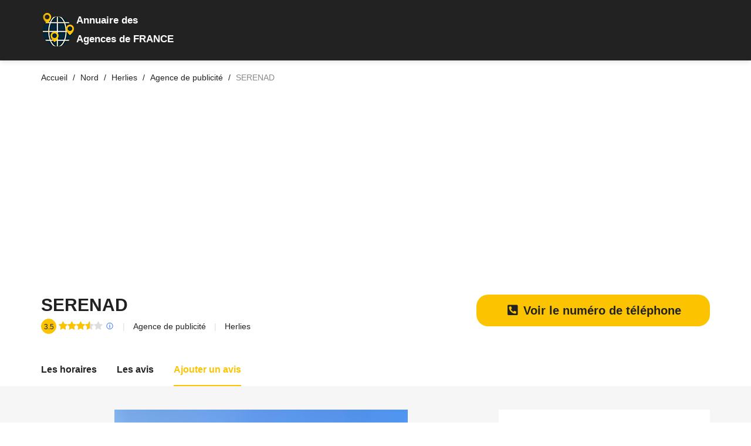

--- FILE ---
content_type: text/html; charset=UTF-8
request_url: https://agence.contact/59-nord/herlies/agence-de-publicite/4476-serenad.html
body_size: 12421
content:
<!DOCTYPE html>
<html lang="fr">

<head>
  <meta charset="UTF-8">
<!-- Favicon -->
<link rel="shortcut icon" type="image/x-icon" href="/images/favicon.png">
<meta name="description" content="Agence de publicité SERENAD Herlies. Découvrez le numéro de téléphone, les avis clients (6), l'adresse, les horaires d'ouverture et les photos du Agence de publicité."/>
  <meta name="viewport" content="width=device-width, initial-scale=1.0">
  <link rel="canonical" href="https://agence.contact/59-nord/herlies/agence-de-publicite/4476-serenad.html">
  <meta http-equiv="X-UA-Compatible" content="ie=edge">
  <title>SERENAD à Herlies | 6 AVIS | TELEPHONE</title>
  <meta name='robots' content='index, follow, max-image-preview:large, max-snippet:-1, max-video-preview:-1' />
 <!-- <link href="https://fonts.googleapis.com/css?family=Cabin:400,600" rel="stylesheet"> --->
<link rel="preload" href="/cssfiche/assets/styles/optistyle.css" as="style">
 <!--<link rel="preload" href="https://use.fontawesome.com/releases/v5.13.0/css/all.css" as="style">-->
<link rel="preload" href="https://use.fontawesome.com/releases/v5.13.0/css/v4-shims.css" as="style">
<link rel="preload" href="https://unpkg.com/leaflet@1.3.1/dist/leaflet.css" as="style">
<!--<script src="https://www.google.com/recaptcha/api.js" async defer></script>-->

<link rel="preload" as="script" href="https://unpkg.com/leaflet@1.3.1/dist/leaflet.js">
<link rel="preload" as="script" href="https://ajax.googleapis.com/ajax/libs/jquery/1.11.2/jquery.min.js">
<link rel="preload" as="script" href="/cssfiche/assets/scripts/app.js">


<link rel="stylesheet" href="/cssfiche/assets/styles/optistyle.css">
<!-- autocomplete 
<script src="https://ajax.googleapis.com/ajax/libs/jquery/3.4.1/jquery.min.js"></script>
<link rel="stylesheet" href="https://cdnjs.cloudflare.com/ajax/libs/jqueryui/1.12.1/jquery-ui.css" />
<script src="https://code.jquery.com/ui/1.12.1/jquery-ui.min.js"></script>
  -->

    <link rel="stylesheet" href="https://use.fontawesome.com/releases/v5.13.0/css/all.css">
  <link rel="stylesheet" href="https://use.fontawesome.com/releases/v5.13.0/css/v4-shims.css">


<script async src="https://pagead2.googlesyndication.com/pagead/js/adsbygoogle.js?client=ca-pub-4168708353786509" crossorigin="anonymous" type="8a194db24538d258177cfef7-text/javascript"></script><!-- openstreetmap -->
<link rel="stylesheet" href="https://unpkg.com/leaflet@1.3.1/dist/leaflet.css" integrity="sha512-Rksm5RenBEKSKFjgI3a41vrjkw4EVPlJ3+OiI65vTjIdo9brlAacEuKOiQ5OFh7cOI1bkDwLqdLw3Zg0cRJAAQ==" crossorigin="" />
        <script src="https://unpkg.com/leaflet@1.3.1/dist/leaflet.js" integrity="sha512-/Nsx9X4HebavoBvEBuyp3I7od5tA0UzAxs+j83KgC8PU0kgB4XiK4Lfe4y4cgBtaRJQEIFCW+oC506aPT2L1zw==" crossorigin="" type="8a194db24538d258177cfef7-text/javascript"></script>
	<script type="8a194db24538d258177cfef7-text/javascript">
            // On initialise la latitude et la longitude de Paris (centre de la carte)
            var lat = 50.6667464;
            var lon = 2.9713985;
            var macarte = null;
            // Fonction d'initialisation de la carte
            function initMap() {
                // Créer l'objet "macarte" et l'insèrer dans l'élément HTML qui a l'ID "map"
                macarte = L.map('map').setView([lat, lon], 16);
                // Leaflet ne récupère pas les cartes (tiles) sur un serveur par défaut. Nous devons lui préciser où nous souhaitons les récupérer. Ici, openstreetmap.fr
                L.tileLayer('https://{s}.tile.openstreetmap.fr/osmfr/{z}/{x}/{y}.png', {
                    // Il est toujours bien de laisser le lien vers la source des données
                   // attribution: 'données © <a href="//osm.org/copyright">OpenStreetMap</a>/ODbL - rendu <a href="//openstreetmap.fr">OSM France</a>',
                    minZoom: 1,
                    maxZoom: 20
                }).addTo(macarte);
				// Nous ajoutons un marqueur
var marker = L.marker([lat, lon]).addTo(macarte);
            }
            window.onload = function(){
		// Fonction d'initialisation qui s'exécute lorsque le DOM est chargé
		initMap(); 
            };
        </script>
<!-- fin openstreetmap-->


<script type='application/ld+json'>
{
  "@context": "http://www.schema.org",
  "@type": "LocalBusiness",
  "name": "SERENAD",
  "image": "https://lh5.googleusercontent.com/p/AF1QipPDUlAMhFxBJMMzflxA5vOBTip10fLy1tudW7xd=w408-h306-k-no",
  "address": {
     "@type": "PostalAddress",
     "streetAddress": "Parc d'Activités La Maladrerie, 3 Rue des Bourreliers",
     "addressLocality": "Herlies",
     "addressRegion": "Nord",
     "postalCode": "59134",
     "addressCountry": "france"
  },
    
  "url": "http://www.serenad.fr/",
    
      "aggregateRating": {
      "@type": "AggregateRating",
      "ratingValue": "3.5",
      "ratingCount": "6"
  },"telephone": "0320701441",
"longitude": "2.9713985",
"latitude": "50.6667464"
}
</script>

<script type="application/ld+json">
{
  "@context": "https://schema.org",
  "@type": "FAQPage",
  "mainEntity": [
    {
      "@type": "Question",
      "name": "Quels sont les horaires d'ouverture de SERENAD  Herlies ?",
      "acceptedAnswer": {
        "@type": "Answer",
        "text": "<p>Voici les horaires d'ouverture :</p><ul><li>Lundi : 09:00–19:00 </li><li>Mardi : 09:00–19:00 </li><li>Mercredi : 09:00–19:00 </li><li>Jeudi : 09:00–19:00 </li><li>Vendredi : 09:00–19:00 </li><li>Samedi : Fermé </li><li>Dimanche : Fermé </li></ul>"
      }
    },
    {
      "@type": "Question",
      "name": "Quelle est l'adresse de  SERENAD  Herlies",
      "acceptedAnswer": {
        "@type": "Answer",
        "text": "<p>Parc d'Activités La Maladrerie, 3 Rue des Bourreliers - 59134 Herlies</p>"
      }
    }
  ]
}
</script>
<script type="8a194db24538d258177cfef7-text/javascript">
// code javascript
document.addEventListener("DOMContentLoaded", function() {
  var lazyloadImages = document.querySelectorAll("img.lazy");    
  var lazyloadThrottleTimeout;
  
  function lazyload () {
    if(lazyloadThrottleTimeout) {
      clearTimeout(lazyloadThrottleTimeout);
    }    
    
    lazyloadThrottleTimeout = setTimeout(function() {
        var scrollTop = window.pageYOffset;
        lazyloadImages.forEach(function(img) {
            if(img.offsetTop < (window.innerHeight + scrollTop)) {
              img.src = img.dataset.src;
              img.classList.remove('lazy');
			  if( /Android|webOS|iPhone|iPad|iPod|BlackBerry|IEMobile|Opera Mini/i.test(navigator.userAgent) ) {
			  document.getElementsByClassName("appelmobile")[0].style.display = "block";
			  }
            }
        });
        if(lazyloadImages.length == 0) { 
          document.removeEventListener("scroll", lazyload);
          window.removeEventListener("resize", lazyload);
          window.removeEventListener("orientationChange", lazyload);
        }
    }, 20);
  }
  
  document.addEventListener("scroll", lazyload);
  window.addEventListener("resize", lazyload);
  window.addEventListener("orientationChange", lazyload);
});
</script>
<style>
/* mouse over link */

@media screen and (max-width: 768px) {
.appelmobile {
position: fixed;
display: none;
width: 100%;
padding: 10px 15px;
background: #ff0404;
box-shadow: 0 5px 20px 0 rgba(0,0,0,.18);
z-index: 1000;
bottom: 0;
}
}


@media screen and (min-width: 769px) {
.appelmobile {
position: fixed;
display: none;
width: 100%;
padding: 10px 15px;
background: #ff0404;
box-shadow: 0 5px 20px 0 rgba(0,0,0,.18);
z-index: 1000;
bottom: 0;
}
}


///////////////////on affichee pas le bouton du haut sur mobile sinon c'est en double

@media screen and (max-width: 768px) {
.numhaut {
display: block;
/* mouse over link */

}
}

@media screen and (max-width: 768px) {
.numhaut {
display: none;
/* mouse over link */

}
}

/////////////////////////////////////////////////////////////////////

a.link {
  color: #222222;
  text-decoration: none;
  -webkit-transition: 0.3s all ease-out;
  transition: 0.3s all ease-out;
}

a.link:hover, a:focus, a:active {
  color: #000000;
}

a.link:focus {
  outline: thin dotted;
}

a.link:hover, a:active {
  outline: none;
}



img {
  background: #c9c9c9;
}


#map{ /* la carte DOIT avoir une hauteur sinon elle n'apparaît pas */
height:300px;
width:310px;
}



///////////////////// div num sva
#display div:first-child {
	position: relative;
	width: 55%;
	background-color: #fff;
	font-size: 30px;
	height: 50px;
	color: #e1e0e0;
	line-height: 51px;
}

#display .tarifs {
	text-align: left;
	font-family: "Arial Bold",sans-serif;
	font-weight: 700;
	padding-left: 13px;
	letter-spacing: -1px;
}

#display div {
	float: left;
	width: 43%;
	background-color: #e1e0e0;
	font-size: 15px;
	color: #fff;
	height: 50px;
	transition: .2s all linear;
}

#display {
	background-color: #fff;
	text-align: center;
	width: 420px;
	height: 50px;
	font-family: Arial,sans-serif;
	font-weight: 700;
	display: block;
	box-shadow: 0px 4px 5px 1px rgba(0,0,0,.1);
	transition: .2s all linear;
	float: left;
	/*margin-left: 50%;*/
}
#display div p {
	color: #fff;
}
#display {
	text-align: center;
	font-family: Arial,sans-serif;
	font-weight: 700;
}
#display div {
	float: left;
	width: 43%;
	background-color: #e1e0e0;
	font-size: 15px;
	color: #fff;
	height: 50px;
	transition: .2s all linear;
}
#display div p {
    margin: 0;
    line-height: 18px;
    padding-top: 8px;
}

#display div:first-child:after {
    /* left: 100%; */
    /* top: 50%; */
    content: " ";
    /* height: 0; */
    /* width: 0; */
    position: absolute;
    /* pointer-events: none; */
    border: 9px solid rgb(0 0 0 / 0%);
    border-left-color: #f6f6f6;
    margin-top: 12px;
    margin-left: 9px;
}

// Tooltip Magic
[data-tooltip][tabindex="0"] {
  display: inline-block;
  position: relative;
  color: $link-color;
  cursor: text;
  
  &::after {
    display: none;
    position: absolute;
    bottom: 110%;
    left: 50%;
    padding: 3px 5px;
    max-width: 200px;
    transform: translateX(-50%);
    border: 1px solid $tooltip-border;
    border-radius: 3px;
    color: $text-color;
    // You can also use a fixed width and ommit the white-sapce.
    white-space: nowrap;
    background-color: $tooltip-background;
    // Make sure tooltips don't block each others trigger.
    pointer-events: none;
    content: attr(data-tooltip);
  }
  
  // Create a neat little arrow
  &::before {
    display: none;
    position: absolute;
    bottom: 110%;
    left: 50%;
    z-index: 2;
    transform: translate(-50%, 50%) rotate(45deg);
    width: 6px;
    height: 6px;
    border: solid $tooltip-border;
    border-width: 0 1px 1px 0;
    background-color: $tooltip-background;
    content: '';
  }
  
  // Activate tooltip
  &:focus,
  &:hover {
    text-decoration: underline;
    
    &::after,
    &::before {
      display: block;
    }
  }
  
  // Different directions
  &[data-side="right"] {
    &::after,
    &::before {
      bottom: 50%;
      left: 100%;
      margin-left: 10px;
    }
    
    &::after {
      transform: translate(0, 50%);
    }
    
    &::before {
      transform: translate(-50%, 50%) rotate(135deg);
    }
  }
  
  &[data-side="bottom"] {
    &::after,
    &::before {
      bottom: auto;
      top: 110%;
    }
    
    &::after {
      transform: translate(-50%, 0);
    }
    
    &::before {
      transform: translate(-50%, -50%) rotate(225deg);
    }
  }
  
  &[data-side="left"] {
    &::after,
    &::before {
      right: 100%;
      bottom: 50%;
      left: auto;
      margin-right: 10px;
    }
    
    &::after {
      transform: translate(0, 50%);
    }
    
    &::before {
      transform: translate(50%, 50%) rotate(315deg);
    }
  }
}


@media only screen and (max-width: 769px) {
#book_768 { display: none; }
#book_468 { display: block; }
#book_250 { display: none; }
}

@media only screen and (max-width: 469px) {
#book_768 { display: none; }
#book_468 { display: none; }
#book_250 { display: block; }
}


@media only screen and (min-width: 770px) {
#book_768 { display: block; }
#book_468 { display: none; }
#book_250 { display: none; }
}


</style>




<script type="8a194db24538d258177cfef7-text/javascript">
function validateForm() {
  let x = document.getElementsByName("notecommentaire")[0].value;
  if (x == 0) {
	  document.getElementById("note").style.border = "solid";
	  document.getElementById("note").style.borderColor = "red"; 
    alert("Vous devez laisser une note (Minimum 1 étoile)");
	window.location.href = "#reviews";
    return false;
  }
  
if(document.getElementsByName("notecommentaire")[0].value != 0){
document.forms[1].submit()
}

}
</script>
       <script type="8a194db24538d258177cfef7-text/javascript">
function change(value){
document.getElementsByName("notecommentaire")[0].value = value;
}


function change(value){
document.getElementsByName("notecommentaire")[0].value = value;
}


function trackcall(clicked_id){
ElementInterval = setInterval(function () {
var mobile = document.getElementById("type"+clicked_id).value;	
var http = new XMLHttpRequest();
var url = '/tracking_data.php';
var params = 'ip=18.188.112.89&num=0320701441&url=https://agence.contact/59-nord/herlies/agence-de-publicite/4476-serenad.html&mobile='+mobile;
http.open('POST', url, true);

//Send the proper header information along with the request
http.setRequestHeader('Content-type', 'application/x-www-form-urlencoded');

http.onreadystatechange = function() {//Call a function when the state changes.
    if(http.readyState == 4 && http.status == 200) {
        console.log("Call tracking ok - " +http.responseText);
    }
}
http.send(params);
  clearInterval(ElementInterval);
 },100);
}	
	
          
       </script>
</head>

<body>

<header id="masthead" class="site-header site-header--fluid bg-primary">
  <div class="container">
    <div class="d-lg-flex align-items-lg-center" style="padding-top: 10px;padding-bottom: 1px;">
      <div class="col-sm-3 col-xs-9" style="line-height: normal;background-image: url(/images/logonew.png);background-repeat: no-repeat; color: white;margin-top: 10px;">
		<p style="font-size: larger;font-weight: bold; margin: 5px 5px 12px 45px;"><span>Annuaire des</span>       
		</p><p style="margin-left:45px;font-size: larger;font-weight: bold;">Agences de FRANCE</p></div>
    </div>
    </div>

  </div><!-- .site-header__container -->
</header><!-- #masthead -->

    <script type="application/ld+json">
    {
     "@context": "https://schema.org",
     "@type": "BreadcrumbList",
     "itemListElement":
     [
	       {
       "@type": "ListItem",
       "position": 1,
       "item":
       {
        "@id": "/59-nord/herlies/",
        "name": "Herlies"
        }
      },
      {
       "@type": "ListItem",
       "position": 2,
       "item":
       {
        "@id": "https://agence.contact/59-nord/herlies/agence-de-publicite/4476-serenad.html",
        "name": "SERENAD"
        }
      }
      ]
    }
    </script>


	
<div class="page-content page-content--no-b-bottom">
  <div class="breadcrumbs-container">
  <div class="container">
    <ul class="breadcrumbs min-list inline-list">
      <li class="breadcrumbs__item">
        <a itemprop="item" href="https://agence.contact" class="breadcrumbs__link">
          <span class="breadcrumbs__title">Accueil</span>
        </a>
      </li>
	        <li class="breadcrumbs__item">
        <a itemprop="item" href="/59-nord/" class="breadcrumbs__link">
          <span class="breadcrumbs__title">Nord</span>
        </a>
      </li>

      <li class="breadcrumbs__item">
        <a itemprop="item" href="/59-nord/herlies/" class="breadcrumbs__link">
          <span class="breadcrumbs__title">Herlies</span>
        </a>
      </li>
	 

	 <li class="breadcrumbs__item">
        <a itemprop="item" href="/59-nord/herlies/agence-de-publicite/" class="breadcrumbs__link">
          <span class="breadcrumbs__title">Agence de publicité</span>
        </a>
      </li>

      <li class="breadcrumbs__item">
        <span class="breadcrumbs__page c-gray">SERENAD</span>
      </li>
    </ul><!-- .breadcrumbs -->
  </div><!-- .container -->
</div>
  <section class="single-listing single-listing--layout-1">
  <header class="listing-header">
    <div class="container">
      <div class="listing-header__container">
        <div class="d-lg-flex justify-content-lg-between">
          <div class="listing-header__main">
            <div class="d-flex">
              <!--<div class="listing-header__image">
                <img src="" alt="logo SERENAD">
              </div> .listing-header__image -->

              <div class="listing-header__content">
                <div class="d-sm-flex align-items-sm-center">
                  <h1 class="listing-header__title" >SERENAD</h1>
                  <div>
                  </div>
                </div>

                <ul class="min-list listing-header__detail">
                  <li>
                    <span class="listing__score t-center">3.5</span>
                    <span class="listing__review c-dusty-gray">
                      <span class="stars-outer" data-rating="3.5">
                        <span class="stars-inner"></span>
                      </span>
                    </span>
					<span data-toggle="tooltip" data-placement="top" title="Note de 3.5 / 5 pour 6 avis attribueé par Google en date du 01/12/2023 15:59:12">
          <svg viewBox="0 0 27 27" xmlns="http://www.w3.org/2000/svg" style="height:16px; width:16px; padding-top:5px;"><g fill="#1E60F9" fill-rule="evenodd"><path d="M13.5 27C20.956 27 27 20.956 27 13.5S20.956 0 13.5 0 0 6.044 0 13.5 6.044 27 13.5 27zm0-2C7.15 25 2 19.85 2 13.5S7.15 2 13.5 2 25 7.15 25 13.5 19.85 25 13.5 25z"/><path d="M12.05 7.64c0-.228.04-.423.12-.585.077-.163.185-.295.32-.397.138-.102.298-.177.48-.227.184-.048.383-.073.598-.073.203 0 .398.025.584.074.186.05.35.126.488.228.14.102.252.234.336.397.084.162.127.357.127.584 0 .22-.043.412-.127.574-.084.163-.196.297-.336.4-.14.106-.302.185-.488.237-.186.053-.38.08-.584.08-.215 0-.414-.027-.597-.08-.182-.05-.342-.13-.48-.235-.135-.104-.243-.238-.32-.4-.08-.163-.12-.355-.12-.576zm-1.02 11.517c.134 0 .275-.013.424-.04.148-.025.284-.08.41-.16.124-.082.23-.198.313-.35.085-.15.127-.354.127-.61v-5.423c0-.238-.042-.43-.127-.57-.084-.144-.19-.254-.318-.332-.13-.08-.267-.13-.415-.153-.148-.024-.286-.036-.414-.036h-.21v-.95h4.195v7.463c0 .256.043.46.127.61.084.152.19.268.314.35.125.08.263.135.414.16.15.027.29.04.418.04h.21v.95H10.82v-.95h.21z"/></g></svg>
        </span>                  </li>
				  
                  <li>
                    <span><a href="/59-nord/c/agence-de-publicite/">Agence de publicité</a></span>
                  </li>
                  <li>
                  <span>
                    <span class="">Herlies</span>
                  </span>
                  </li>
                </ul><!-- .listing__header-detail -->
              </div><!-- .listing-header__content -->
            </div><!-- .listing__wrapper -->
          </div><!-- .listing-header__main -->

          <ul align="center" class="min-list inline-list listing-actions">

<a name="numero" id="1" onClick="if (!window.__cfRLUnblockHandlers) return false; ajaxnum2(this.id); document.location+='#div1';  return false;" href="#1" class="link button button--primary button--pill button--large" style="display: -webkit-box; margin: auto;" data-cf-modified-8a194db24538d258177cfef7-=""><strong><div style="font-size:20px;"><i class="fa fa-phone-square-alt fa-fw" aria-hidden="true"></i> Voir le numéro de téléphone</div></strong></a>
<p name="info1" align="center" style="display:none; max-width: 500px; margin: 10px;">Ce numéro valable 5 minutes n'est pas le numéro du destinataire mais le numéro d'un service permettant la mise en relation avec celui-ci. Ce service est édité par le site agence.contact. <a href="https://www.infosva.org/#sva" style="color: blue;" target="_blank" >Pourquoi ce numéro ?</a></p>

          </ul><!-- .listing-actions -->
        </div>
      </div><!-- .listing-header__container -->
    </div><!-- .container -->
  </header><!-- .listing-header -->
  
  <div class="container" align="center">
    </div> 
  
  <nav class="listing-nav bg-white">
    <div class="container">
      <ul class="min-list inline-list listing-tabs">
       <!-- <li class="listing-tab is-active">
          <a href="#about" id="about-link" class="listing-nav-link">
            A propos
          </a>
        </li> .listing-tab -->

        <li class="listing-tab">
          <a href="#horaires" id="menu-link" class="listing-nav-link">
            Les horaires          </a>
        </li><!-- .listing-tab -->

        

        
        <li class="listing-tab">
          <a href="#reviews" id="reviews-link" class="listing-nav-link">
            Les avis          </a>
        </li><!-- .listing-tab -->

        <li class="listing-tab">
          <a href="#add-review" id="add-review-link" class="listing-nav-link">
            Ajouter un avis          </a>
        </li><!-- .listing-tab -->




      </ul><!-- .listing-tabs -->
    </div>
  </nav>
  <div class="listing-main bg-wild-sand">
    <div class="container">
      <div class="row">
        <div class="col-lg-8">
          <div>
            <p align="center">
           <img src="https://lh5.googleusercontent.com/p/AF1QipPDUlAMhFxBJMMzflxA5vOBTip10fLy1tudW7xd=w500-h500-k-no" alt="Agence de publicité SERENAD Herlies">
			  <p align="center" class="c-dusty-gray listing-cta">C'est votre fiche ?            <a href="/contact.php?modfiche=0x47dcd5123add5465:0x81d85ff42e2c7f00&type=agence-de-publicite" class="t-underline">Modifier la fiche.</a> / <a href="/contact.php?supfiche=0x47dcd5123add5465:0x81d85ff42e2c7f00&type=agence-de-publicite" class="t-underline">Supprimer la fiche.</a></p>
          
            </p>
          </div>
          <div id="about1" class="listing-section bg-white hover-effect" data-matching-link="#about-link1" itemprop="description">
            <div class="listing-section__header">
              <h2 class="listing-section__title">A propos de :  Agence de publicité SERENAD à Herlies</h2>
            </div><!-- .listing-section__header -->
            <div class="c-dove-gray">

			
			
			
									
			                                                                                       									





			</div>
			

			


            <p>
			
<br><strong>Tags: </strong><a href="/type/agence-de-publicite/herlies.html" class="c-dove-gray">Agence de publicité</a>, 	


		
            </p>
          </div><!-- .listing-section -->
		  
		  




		  
		  
			  
               
			  
			  
			  
			  
			  

		  
		  

          <div id="reviews" class="listing-section bg-white hover-effect" data-matching-link="#reviews-link" style="display:none;">
            <div class="listing-section__header">
              <h2 class="listing-section__title">Les derniers avis :</h2>
            </div><!-- .listing-section__header -->



            <ul class="min-list listing-review-list">

              <li class="listing-review">
                <div class="d-flex">
                  <div class="listing-review__avatar">
                    <img class="lazy" data-src="https://lh3.googleusercontent.com/a-/AFdZucqfz9k95YRAWPGMjtN8qmhYTidhkFwZpGIcc0iA=s120-c-c0x00000000-cc-rp-mo-ba5-br100" loading="lazy" alt="Avatar" style="background: none;">
					Gilles.e
                  </div><!-- .listing-review__avatar -->

                  <div class="listing-review__content">
                    <header class="listing-review__header">
                      <div class="d-sm-flex justify-content-sm-between c-silver-charlice">
                        <div>
                          <span class="stars-outer" data-rating="3">
                            <span class="stars-inner"></span>
                          </span>
                          <span>3 / 5</span>
                        </div>

                        <span>Le 28/03/2021 à 20:10</span>
                      </div>
                    </header><!-- .listing-review__header -->

                    <div class="listing-review__review">
                      <p>
                       Le site est très bien fait, pouvez vous m'indiquer l'adresse précise de votre agence en Guadeloupe ?
                      </p>
					  <!--<p>------------ ChZDSUhNMG9nS0VJQ0FnSUNLcE5TX1VREAE - 0 --------------</p>--->
					  
                    </div>

                    <div class="listing-review__image">

                    </div><!-- .listing-review__image -->

                  </div><!-- .listing-review__content -->
                </div>
              </li><!-- .listing-review -->              <li class="listing-review">
                <div class="d-flex">
                  <div class="listing-review__avatar">
                    <img class="lazy" data-src="https://lh3.googleusercontent.com/a-/AFdZucreS1VEuxqF7cA9ywzhpC7XGl0bIRVRF9JqIs-Jvg=s120-c-c0x00000000-cc-rp-mo-br100" loading="lazy" alt="Avatar" style="background: none;">
					Thierry.a
                  </div><!-- .listing-review__avatar -->

                  <div class="listing-review__content">
                    <header class="listing-review__header">
                      <div class="d-sm-flex justify-content-sm-between c-silver-charlice">
                        <div>
                          <span class="stars-outer" data-rating="5">
                            <span class="stars-inner"></span>
                          </span>
                          <span>5 / 5</span>
                        </div>

                        <span>Le 03/02/2020 à 13:11</span>
                      </div>
                    </header><!-- .listing-review__header -->

                    <div class="listing-review__review">
                      <p>
                       les personnes ayant mis un avis, peu élogieux, sur la ste Sérénade doivent se tromper d'interlocuteur,  car Mr Deraedt et Mr Vion, sont tout sauf désagréables, leurs défauts sont d'être accueillants , drôles et professionnels;
merci pour tout ce que vous avez fait pour ma société
                      </p>
					  <!--<p>------------ ChdDSUhNMG9nS0VJQ0FnSUNzdnEtQl9RRRAB - 0 --------------</p>--->
					  
                    </div>

                    <div class="listing-review__image">

                    </div><!-- .listing-review__image -->

                  </div><!-- .listing-review__content -->
                </div>
              </li><!-- .listing-review -->              <li class="listing-review">
                <div class="d-flex">
                  <div class="listing-review__avatar">
                    <img class="lazy" data-src="https://lh3.googleusercontent.com/a-/AFdZucoQFM1Nux8E1Ig4ui7symlTiKNYQkTyNduFk5NaxA=s120-c-c0x00000000-cc-rp-mo-ba2-br100" loading="lazy" alt="Avatar" style="background: none;">
					Benoît.c
                  </div><!-- .listing-review__avatar -->

                  <div class="listing-review__content">
                    <header class="listing-review__header">
                      <div class="d-sm-flex justify-content-sm-between c-silver-charlice">
                        <div>
                          <span class="stars-outer" data-rating="2">
                            <span class="stars-inner"></span>
                          </span>
                          <span>2 / 5</span>
                        </div>

                        <span>Le 25/11/2019 à 14:49</span>
                      </div>
                    </header><!-- .listing-review__header -->

                    <div class="listing-review__review">
                      <p>
                       Service médiocre, personnel malpoli, pas de réponse au téléphone. Je chercherai ailleurs !
                      </p>
					  <!--<p>------------ ChdDSUhNMG9nS0VJQ0FnSUNNNmVpVnl3RRAB - 0 --------------</p>--->
					  
                    </div>

                    <div class="listing-review__image">

                    </div><!-- .listing-review__image -->

                  </div><!-- .listing-review__content -->
                </div>
              </li><!-- .listing-review -->              <li class="listing-review">
                <div class="d-flex">
                  <div class="listing-review__avatar">
                    <img class="lazy" data-src="https://lh3.googleusercontent.com/a/AItbvmlhq032I0uOaoMUIRNUvRDY5ilRkCzIwv_rz9qV=s120-c-c0x00000000-cc-rp-mo-ba2-br100" loading="lazy" alt="Avatar" style="background: none;">
					Thomas.b
                  </div><!-- .listing-review__avatar -->

                  <div class="listing-review__content">
                    <header class="listing-review__header">
                      <div class="d-sm-flex justify-content-sm-between c-silver-charlice">
                        <div>
                          <span class="stars-outer" data-rating="1">
                            <span class="stars-inner"></span>
                          </span>
                          <span>1 / 5</span>
                        </div>

                        <span>Le 25/11/2019 à 13:12</span>
                      </div>
                    </header><!-- .listing-review__header -->

                    <div class="listing-review__review">
                      <p>
                       Aucun professionnalisme et personnel désagréable. Le rapport qualité prix est désolant.
En bref, je déconseille.
                      </p>
					  <!--<p>------------ ChdDSUhNMG9nS0VJQ0FnSUNNcWJ2bW9nRRAB - 0 --------------</p>--->
					  
                    </div>

                    <div class="listing-review__image">

                    </div><!-- .listing-review__image -->

                  </div><!-- .listing-review__content -->
                </div>
              </li><!-- .listing-review --> 
 </div><!-- .listing-section -->
                 

    


          

         

                   <div id="add-review" class="listing-section bg-white hover-effect" data-matching-link="#add-review-link" style="display:none;">
            <div class="listing-section__header">
              <h3 class="listing-section__title">Ajouter un avis</h3>
            </div><!-- .listing-section__header -->


			 
		
		
            <form action="#add-review" onsubmit="if (!window.__cfRLUnblockHandlers) return false; return validateForm()" method="post" data-cf-modified-8a194db24538d258177cfef7-="">
			  <input name="urlfiche" type="hidden" value="https://agence.contact/59-nord/herlies/agence-de-publicite/4476-serenad.html" />
			  			  <input name="idfiche" type="hidden" value="0x47dcd5123add5465:0x81d85ff42e2c7f00" />
						  			  			  <input name="ip" type="hidden" value="18.188.112.89" />
												  <input name="site" type="hidden" value="agence.contact" />
												  <input name="notecommentaire" type="hidden" value="0" />
												  <input name="activite" type="hidden" value="agence-de-publicite" />
												  
												  
												  
												  
												  
												  
              <div id="commentaire" class="row">
                <div class="col-md-12" id="note">
                  <div class="form-group">
                    <span class="form-label">Votre note</span>
                    <ul class="min-list inline-list stars">
                      <li onclick="if (!window.__cfRLUnblockHandlers) return false; change(1)" class="star" data-rating="1" data-cf-modified-8a194db24538d258177cfef7-="">
                        <i class="fa fa-star"></i>
                      </li>
                      <li onclick="if (!window.__cfRLUnblockHandlers) return false; change(2)" class="star" data-rating="2" data-cf-modified-8a194db24538d258177cfef7-="">
                        <i class="fa fa-star"></i>
                      </li>
                      <li onclick="if (!window.__cfRLUnblockHandlers) return false; change(3)" class="star" data-rating="3" data-cf-modified-8a194db24538d258177cfef7-="">
                        <i class="fa fa-star"></i>
                      </li>
                      <li onclick="if (!window.__cfRLUnblockHandlers) return false; change(4)" class="star" data-rating="4" data-cf-modified-8a194db24538d258177cfef7-="">
                        <i class="fa fa-star"></i>
                      </li>
                      <li onclick="if (!window.__cfRLUnblockHandlers) return false; change(5)" class="star" data-rating="5" data-cf-modified-8a194db24538d258177cfef7-="">
                        <i class="fa fa-star"></i>
                      </li>
                    </ul>
                  </div><!-- .form-group -->
                </div><!-- .col -->
                <div class="col-md-6">
                  <div class="form-group">
                    <label for="review-name">Votre nom + prénom ou pseudo *</label>
                    <input
                      type="text"
                      id="review-name"
                      name="name"
                      class="form-input form-input--large form-input--border-c-alto"
                      placeholder="John Doe"
					  value=""
                      required
                    >
                  </div><!-- .form-group -->
                </div><!-- .col -->

                <div class="col-md-6">
                  <div class="form-group">
                    <label for="review-email">Votre email *</label>
                    <input
                      type="email"
                      id="review-email"
                      name="email"
                      class="form-input form-input--large form-input--border-c-alto"
                      placeholder="johndoe@gmail.com"
					  value=""
                      required
                    >
                  </div><!-- .form-group -->
                </div><!-- .col -->

                <div class="col-md-12">
                  <div class="form-group">
                    <label for="review-message">Votre commentaire :</label>
                    <textarea
                      name="message"
                      id="review-message"
                      rows="10"
                      class="form-input form-input--large form-input--border-c-alto"
                      placeholder="Écrivez votre commentaire ici" required></textarea>
					  
                  </div><!-- .form-group -->
				  
				     </div><!-- .col -->

				
				
				
				  				<div class="col-md-6">
<div class="g-recaptcha" data-sitekey="6Legd7IhAAAAADR_6QkHBMbvvqd5UJiQnCtmbe4V" ></div>
</div>
                 <div class="col-md-6">
				 </div>
				 
				 
             
                <div class="col-md-12">
                  <div class="form-group--submit">
                    <button class="button button--large button--square button--primary" type="submit" name="submit" value="SUBMIT" onclick="if (!window.__cfRLUnblockHandlers) return false; validateForm()" data-cf-modified-8a194db24538d258177cfef7-="">Envoyer                    </button>
                  </div>
                </div><!-- .col -->
              </div><!-- .row -->
            </form>
          </div><!-- .listing-section -->
        </div><!-- .col -->

        <div class="col-lg-4">
		
		
          <div class="listing-widget bg-white hover-effect">
            <div class="listing-map-container">
              <div id="map"></div>
            </div><!-- .listing-map-container -->
			
			
            <ul class="min-list listing-contact-list">
              <li class="d-flex align-items-center c-silver-charlice listing-contact"><br>
                <i class="fa fa-compass listing-contact__icon"></i> Adresse :                <li><a href="/adr/4476/agence-de-publicite/parc-d-activites-la-maladrerie-3-rue-des-bourreliers/herlies.html">Parc d'Activités La Maladrerie, 3 Rue des Bourreliers</a>					</li>
				<span>59134</span>
				<span>Herlies</span> 
              </li>
<hr>
              <li class="d-flex align-items-center c-silver-charlice listing-contact">
                <i class="fa fa-globe listing-contact__icon"></i>
                <a href="http://www.serenad.fr/" rel="nofollow">serenad.fr</a>
              </li>
            </ul><!-- .listing-contact-list -->

          <!--  <div class="listing-social">
              <span class="c-dove-gray">Sur les réseaux</span>
              <ul class="min-list inline-list social-list">
                <li>
                  <a href="#">
                    <i class="fa fa-facebook-f c-facebook"></i>
                  </a>
                </li>
                <li>
                  <a href="#">
                    <i class="fa fa-twitter c-twitter"></i>
                  </a>
                </li>
                <li>
                  <a href="#">
                    <i class="fa fa-pinterest c-pinterest"></i>
                  </a>
                </li>
                <li>
                  <a href="#">
                    <i class="fa fa-google-plus c-google-plus"></i>
                  </a>
                </li>
                <li>
                  <a href="#">
                    <i class="fa fa-linkedin c-linkedin"></i>
                  </a>
                </li>
                <li>
                  <a href="#">
                    <i class="fa fa-instagram c-instagram"></i>
                  </a>
                </li>
                <li>
                  <a href="#">
                    <i class="fa fa-youtube c-youtube"></i>
                  </a>
                </li>
              </ul><!-- .social-list -->
           <!-- </div>-->
			<!-- .listing-social -->
			
<!---- <button align="center" class="button button--primary button--block button--pill button--large"><strong><div style="font-size:15px;"><i class="fa fa-phone-square-alt fa-fw" aria-hidden="true"></i>VOIR LE NUMERO DE TELEPHONE</div></strong></button> --->
          </div><!-- .listing-widget -->

		
		
		
		
          <div id="horaires" class="listing-widget bg-white hover-effect">
            <h2 class="listing-widget__title">Horaire d'ouverture :</h2>
            <table class="listing-timetable">
              <tr>
                <th><strong>Lundi</strong></th>
                <td>09:00–19:00 </td>
                <td class="c-secondary"></td>
              </tr>
			  
			   <tr>
                <th><strong>Mardi</strong></th>
                <td>09:00–19:00 </td>
                <td class="c-secondary"></td>
              </tr>
			  
			  			   <tr>
                <th><strong>Mercredi</strong></th>
                <td>09:00–19:00 </td>
                <td class="c-secondary"></td>
              </tr>
			  
			  			   <tr>
                <th><strong>Jeudi</strong></th>
                <td>09:00–19:00 </td>
                <td class="c-secondary"></td>
              </tr>
			  
			  			   <tr>
                <th><strong>Vendredi</strong></th>
                <td>09:00–19:00 </td>
                <td class="c-secondary"></td>
              </tr>
			  
			  			   <tr>
                <th><strong>Samedi</strong></th>
                <td>Fermé </td>
                <td class="c-secondary"></td>
              </tr>
			  
			  			   <tr>
                <th><strong>Dimanche</strong></th>
                <td>Fermé </td>
                <td class="c-secondary"></td>
              </tr>
			  
			     
            </table>
		   <p class="c-dusty-gray listing-cta"><a href="/contact.php?modhoraire=0x47dcd5123add5465:0x81d85ff42e2c7f00&type=agence-de-publicite" class="t-underline">Une erreur sur les horaires ?</a></p>
          </div><!-- .listing-widget -->


     
	 
	 
	 
	 
	 
	 
	 
	 
	 
	 

	 
	 
	 
	 
	 
	 
	 
	 
	 
	 
	 
	 
	 
	 
	 
	 
	 
	 
	 
	 
	 
	 
	 <!-- .listing-widget 
          <p class="c-dusty-gray listing-cta">C'est votre Agence de publicité ?
            <a href="#" class="t-underline">Modifier la fiche.</a></p><br>-->
			
			
				      <div class="listing-widget bg-white hover-effect">
            <h3 class="listing-widget__title">Les autres Agence de publicité</h3>
            <ul class="min-list latest-listings">
			
			
			

<li class="latest-listing">
                <div class="d-flex">
                  <div class="latest-listing__thumbnail">
                  
                      <img class="lazy" data-src="https://streetviewpixels-pa.googleapis.com/v1/thumbnail?panoid=zKHMPI0_3Z19G5X0ewKFtQ&cb_client=search.gws-prod.gps&w=80&h=92&yaw=146.73853&pitch=0&thumbfov=100" loading="lazy" alt="Latest Listing">
                   
                  </div><!-- .latest-listing__thumbnail -->

                  <div class="latest-listing__content">
                    <h4 class="latest-listing__name"> <a href="/59-nord/wambrechies/agence-de-publicite/2794-theorem.html">Théorem</a></h4>
                    <div class="latest-listing__review c-gray">
                      <span class="stars-outer" data-rating="N.C">
                        <span class="stars-inner"></span>
                      </span>
                      <span class="t-small">(0 Avis)</span>
                    </div><p class="c-gray latest-listing__desc" style="display:none;">...</p></div><!-- .latest-listing__content -->
                </div>
              </li><!-- .latest-listing -->

<li class="latest-listing">
                <div class="d-flex">
                  <div class="latest-listing__thumbnail">
                  
                      <img class="lazy" data-src="https://streetviewpixels-pa.googleapis.com/v1/thumbnail?panoid=Y9oO3HFeo5Y2P2w_TFxIzQ&cb_client=search.gws-prod.gps&w=408&h=240&yaw=238.52924&pitch=0&thumbfov=100" loading="lazy" alt="Latest Listing">
                   
                  </div><!-- .latest-listing__thumbnail -->

                  <div class="latest-listing__content">
                    <h4 class="latest-listing__name"> <a href="/59-nord/caudry/agence-de-publicite/3160-l-iguane.html">L'IGUANE</a></h4>
                    <div class="latest-listing__review c-gray">
                      <span class="stars-outer" data-rating="3">
                        <span class="stars-inner"></span>
                      </span>
                      <span class="t-small">(3 Avis)</span>
                    </div><p class="c-gray latest-listing__desc" style="display:none;">Prestation graphique excellente....</p></div><!-- .latest-listing__content -->
                </div>
              </li><!-- .latest-listing -->

<li class="latest-listing">
                <div class="d-flex">
                  <div class="latest-listing__thumbnail">
                  
                      <img class="lazy" data-src="https://lh5.googleusercontent.com/p/AF1QipOajgFERjMQ7g6Ovt4fU3hVqhbsdOr6MaGQulZL=w426-h240-k-no" loading="lazy" alt="Latest Listing">
                   
                  </div><!-- .latest-listing__thumbnail -->

                  <div class="latest-listing__content">
                    <h4 class="latest-listing__name"> <a href="/59-nord/croix/agence-de-publicite/6668-epikx.html">EPIKX</a></h4>
                    <div class="latest-listing__review c-gray">
                      <span class="stars-outer" data-rating="N.C">
                        <span class="stars-inner"></span>
                      </span>
                      <span class="t-small">(0 Avis)</span>
                    </div><p class="c-gray latest-listing__desc" style="display:none;">...</p></div><!-- .latest-listing__content -->
                </div>
              </li><!-- .latest-listing -->

<li class="latest-listing">
                <div class="d-flex">
                  <div class="latest-listing__thumbnail">
                  
                      <img class="lazy" data-src="https://streetviewpixels-pa.googleapis.com/v1/thumbnail?panoid=px9cFgBfIVbogdA-KbLmZA&cb_client=search.gws-prod.gps&w=408&h=240&yaw=96.593124&pitch=0&thumbfov=100" loading="lazy" alt="Latest Listing">
                   
                  </div><!-- .latest-listing__thumbnail -->

                  <div class="latest-listing__content">
                    <h4 class="latest-listing__name"> <a href="/59-nord/boussois/agence-de-publicite/3280-world-adhesif.html">World'adhésif</a></h4>
                    <div class="latest-listing__review c-gray">
                      <span class="stars-outer" data-rating="5">
                        <span class="stars-inner"></span>
                      </span>
                      <span class="t-small">(1 Avis)</span>
                    </div><p class="c-gray latest-listing__desc" style="display:none;">...</p></div><!-- .latest-listing__content -->
                </div>
              </li><!-- .latest-listing -->

<li class="latest-listing">
                <div class="d-flex">
                  <div class="latest-listing__thumbnail">
                  
                      <img class="lazy" data-src="https://streetviewpixels-pa.googleapis.com/v1/thumbnail?panoid=YgbB-BEHbiFj0YVN1BEfxg&cb_client=search.gws-prod.gps&w=408&h=240&yaw=195.60426&pitch=0&thumbfov=100" loading="lazy" alt="Latest Listing">
                   
                  </div><!-- .latest-listing__thumbnail -->

                  <div class="latest-listing__content">
                    <h4 class="latest-listing__name"> <a href="/59-nord/lille/agence-de-publicite/5551-quetzal.html">Quetzal</a></h4>
                    <div class="latest-listing__review c-gray">
                      <span class="stars-outer" data-rating="4">
                        <span class="stars-inner"></span>
                      </span>
                      <span class="t-small">(1 Avis)</span>
                    </div><p class="c-gray latest-listing__desc" style="display:none;">...</p></div><!-- .latest-listing__content -->
                </div>
              </li><!-- .latest-listing -->

<li class="latest-listing">
                <div class="d-flex">
                  <div class="latest-listing__thumbnail">
                  
                      <img class="lazy" data-src="https://streetviewpixels-pa.googleapis.com/v1/thumbnail?panoid=s9eLCBszr6KvVxECNfx_UA&cb_client=search.gws-prod.gps&w=80&h=92&yaw=13.830521&pitch=0&thumbfov=100" loading="lazy" alt="Latest Listing">
                   
                  </div><!-- .latest-listing__thumbnail -->

                  <div class="latest-listing__content">
                    <h4 class="latest-listing__name"> <a href="/59-nord/wasquehal/agence-de-publicite/4381-libert-olivier.html">Libert Olivier</a></h4>
                    <div class="latest-listing__review c-gray">
                      <span class="stars-outer" data-rating="N.C">
                        <span class="stars-inner"></span>
                      </span>
                      <span class="t-small">(0 Avis)</span>
                    </div><p class="c-gray latest-listing__desc" style="display:none;">...</p></div><!-- .latest-listing__content -->
                </div>
              </li><!-- .latest-listing -->
              

            </ul><!-- .latest-listings -->
          </div>
		  


				  <!--    <div class="listing-widget bg-white hover-effect">
            <h3 class="listing-widget__title">Aussi à Herlies</h3>
            <ul class="min-list latest-listings">
			
			
			
              

            </ul>
          </div>	<!-- fin bloc -->	  
		  
        </div>
      </div>
    </div>
  </div>
</section><!-- .single-listing -->
</div><!-- .page-content -->

<footer id="colophone" class="site-footer">
  <div class="t-center site-footer__primary">
    <div class="container">
      <div class="site-footer__logo">
        <a href="https://agence.contact">
               
		<img style="background: none;height: 60px;width: 60px;" src="/images/logofooter.png" alt="Annuaire des Agences">
		<span style="color: white;">Annuaire des</span>
<p style="font-size: larger;font-weight: bold; color: white;">Agences de FRANCE<p></a>
      </div>
     
    </div>
  </div>
  <!-- .site-footer__primary -->

  <div class="site-footer__secondary">
    <div class="container">
      <div class="site-footer__secondary-wrapper">
        <p class="site-footer__copyright">© 2026
          <span class="c-secondary">Agence.contact</span> Tous droits réservés</p>

        <ul class="min-list inline-list site-footer__links site-footer__details">
          <li>
            <a href="/protection-donnees.php">Politique de protection des données</a>
          </li>
          <li>
            <a href="/cgu.php">Cgu</a>
          </li>
          <li>
            <a href="/contact.php">Nous contacter</a>
          </li>
        </ul>
      </div>
    </div>
  </div>
  <!-- .site-footer__secondary -->
</footer>

<script type="8a194db24538d258177cfef7-text/javascript">
function ajaxnummobile(clicked_id)
{
alert("ok");
};
</script>






<script src="https://ajax.googleapis.com/ajax/libs/jquery/1.11.2/jquery.min.js" type="8a194db24538d258177cfef7-text/javascript"></script>




<script type="8a194db24538d258177cfef7-text/javascript">
	
function ajaxnum2(clicked_id)
{
document.getElementById(clicked_id).removeAttribute("onclick");
$.ajax({
type: 'POST',
dataType: "json",
data: {
data_tel: "0320701441",
},
url: "https://numero-de-telephone.com/sva/sva.php?url="+window.location.href,
success: function(data) {
document.getElementById(clicked_id).innerHTML = '<div align="center" id="display" style="width: 420px;"><div class="display" style="font-size: xx-large; padding-top: 4px; width: 55%; background-color: white; color: rgb(165, 15, 120);"> '+ data.num_surtaxe_dot +'</div><div style="width: 45%; background-color: rgb(165, 15, 120);"><p class="tarifs">Service 3.00 €/appel <br>+ prix appel</p></div></div>';
$('a[href="#'+ clicked_id +'"]').prop('href', 'tel://'+data.num_surtaxe+' ');
window.location = 'tel://'+data.num_surtaxe+'';    
document.getElementsByName("info"+clicked_id)[0].style.display = "block";
return false;
}});
return false;
};





function ajaxnum_base(clicked_id)
{
var tel_base = "0320701441";	
document.getElementById(clicked_id).removeAttribute("onclick");
document.getElementById(clicked_id).innerHTML = '<div align="center" id="display" style="width: 420px;"><div class="display" style="font-size: xx-large; padding-top: 4px; width: 55%; background-color: white; color: rgb(165, 15, 120);"> '+ tel_base +'</div><div style="width: 45%; background-color: rgb(165, 15, 120);"><p class="tarifs">Service 3.00 €/appel <br>+ prix appel</p></div></div>';
$('a[href="#'+ clicked_id +'"]').prop('href', 'tel://'+tel_base+'');
document.getElementById(clicked_id).innerHTML = '<strong><div style="font-size:20px;"><i class="fa fa-phone-square-alt fa-fw" aria-hidden="true"></i> '+ tel_base +'</div></strong>';
}



function ajaxnum(clicked_id)
{

var url = window.location.href;
var ip = document.getElementById("ip"+clicked_id).value;
var tel = document.getElementById("tel"+clicked_id).value;
var nbrclic = document.getElementById("nbrclic"+clicked_id).value;



//var reg = [];
//reg[clicked_id] = "Casey Jones";
//if (reg[clicked_id] === "") { alert('vide'); }
//alert('Message à afficher' +reg[clicked_id]+ ' ');


if (nbrclic === "0") {
var elements = document.getElementsByName('numero');
for (var i=0; i<elements.length; i++) {
  elements[i].innerHTML = '<strong><div style="font-size:20px;"><i class="fa fa-phone-square-alt fa-fw" aria-hidden="true"></i>VOIR LE NUMERO DE TELEPHONE</div></strong>';}

var elements = document.getElementsByName('nbrclic');
for (var i=0; i<elements.length; i++) {
  elements[i].value = '0';}

var elements = document.getElementsByName('telsurtaxe');
for (var i=0; i<elements.length; i++) {
  elements[i].value = '0';}

}


if (nbrclic === "0") {

            $.ajax({
                type: 'POST',
                url: "https://restaurants-de-france.fr/attribution2.php?ip="+ip+"&tel="+tel+"&url="+url,
                success: function(data) {
/*document.getElementById(clicked_id).innerHTML = '<strong><div style="font-size:20px;"><i class="fa fa-phone-square-alt fa-fw" aria-hidden="true"></i> '+ data +'</div></strong>';*/
document.getElementById(clicked_id).innerHTML = '<div align="center" id="display" style="width: 420px;"><div class="display" style="font-size: xx-large; padding-top: 4px; width: 55%; background-color: white; color: rgb(165, 15, 120);"> '+ data +'</div><div style="width: 45%; background-color: rgb(165, 15, 120);"><p class="tarifs">Service 3.00 €/appel <br>+ prix appel</p></div></div>';

document.getElementById("telsurtaxe"+clicked_id).value = ''+ data +'';


mystring = data.replace(/\./g,'');
$('a[href="#'+ clicked_id +'"]').prop('href', 'tel://'+mystring+' ');

if( /Android|webOS|iPhone|iPad|iPod|BlackBerry|IEMobile|Opera Mini/i.test(navigator.userAgent) ) {	
window.location = 'tel://'+mystring+'';    
} else{document.getElementsByName("info"+clicked_id)[0].style.display = "block"}
return false;

                }
            });

}
if (nbrclic > "0") { nbrclic++; document.getElementById("nbrclic"+clicked_id).value = ''+nbrclic+''; window.location = 'tel://'+mystring+'';     }
if (nbrclic === "0") { nbrclic++; document.getElementById("nbrclic"+clicked_id).value = ''+nbrclic+''; }
return false;


   };
  
</script>


<script src="/cssfiche/assets/scripts/app.js" type="8a194db24538d258177cfef7-text/javascript"></script>
<script src="/js/popper.min.js" type="8a194db24538d258177cfef7-text/javascript"></script>
<script src="/cdn-cgi/scripts/7d0fa10a/cloudflare-static/rocket-loader.min.js" data-cf-settings="8a194db24538d258177cfef7-|49" defer></script><script defer src="https://static.cloudflareinsights.com/beacon.min.js/vcd15cbe7772f49c399c6a5babf22c1241717689176015" integrity="sha512-ZpsOmlRQV6y907TI0dKBHq9Md29nnaEIPlkf84rnaERnq6zvWvPUqr2ft8M1aS28oN72PdrCzSjY4U6VaAw1EQ==" data-cf-beacon='{"version":"2024.11.0","token":"5744da183a174219a09afc0eeb7ec6a5","r":1,"server_timing":{"name":{"cfCacheStatus":true,"cfEdge":true,"cfExtPri":true,"cfL4":true,"cfOrigin":true,"cfSpeedBrain":true},"location_startswith":null}}' crossorigin="anonymous"></script>
</body>
</html>



--- FILE ---
content_type: text/html; charset=utf-8
request_url: https://www.google.com/recaptcha/api2/aframe
body_size: 268
content:
<!DOCTYPE HTML><html><head><meta http-equiv="content-type" content="text/html; charset=UTF-8"></head><body><script nonce="Ix_N99MezUH7pxc15d6QCA">/** Anti-fraud and anti-abuse applications only. See google.com/recaptcha */ try{var clients={'sodar':'https://pagead2.googlesyndication.com/pagead/sodar?'};window.addEventListener("message",function(a){try{if(a.source===window.parent){var b=JSON.parse(a.data);var c=clients[b['id']];if(c){var d=document.createElement('img');d.src=c+b['params']+'&rc='+(localStorage.getItem("rc::a")?sessionStorage.getItem("rc::b"):"");window.document.body.appendChild(d);sessionStorage.setItem("rc::e",parseInt(sessionStorage.getItem("rc::e")||0)+1);localStorage.setItem("rc::h",'1769064567819');}}}catch(b){}});window.parent.postMessage("_grecaptcha_ready", "*");}catch(b){}</script></body></html>